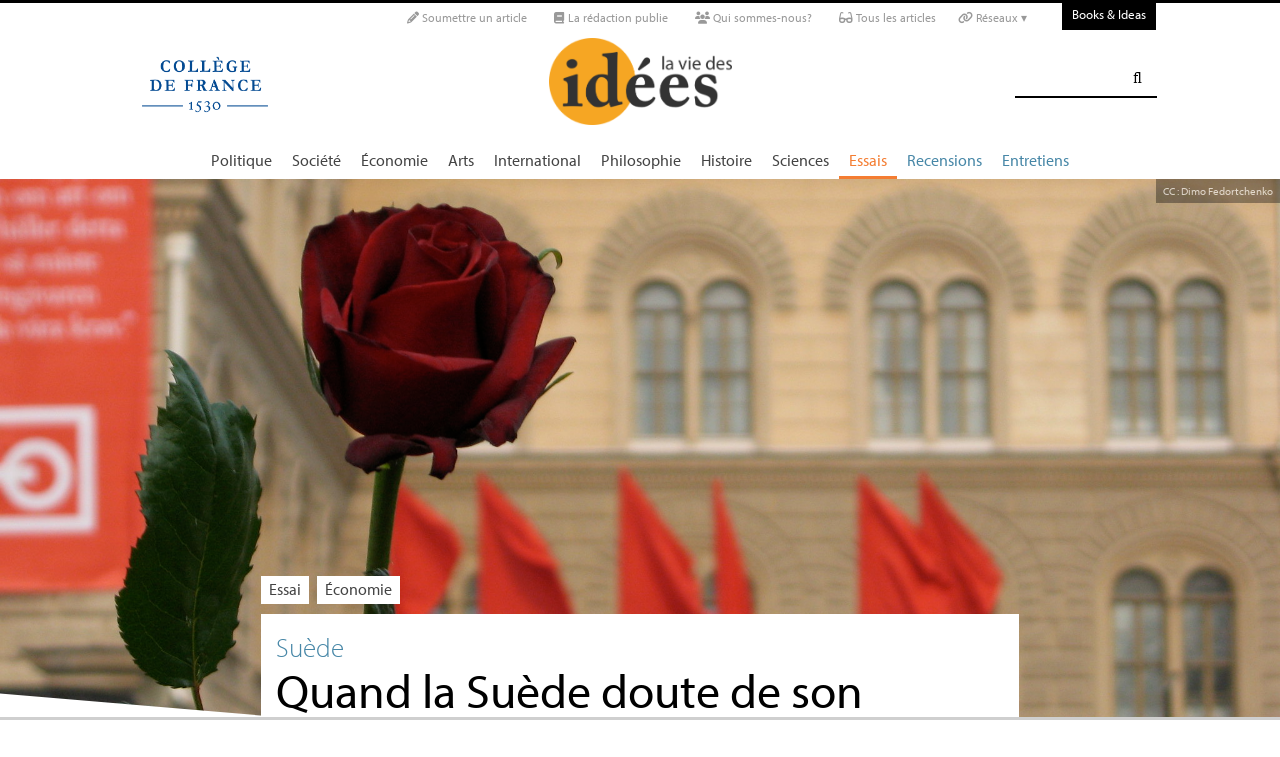

--- FILE ---
content_type: text/html; charset=utf-8
request_url: https://laviedesidees.fr/Quand-la-Suede-doute-de-son-modele-246
body_size: 20997
content:
<!doctype html>
<html dir="ltr" lang="fr" xmlns="http://www.w3.org/1999/xhtml" xml:lang="fr" class="ltr fr no-js">
	<!--<![endif]-->
	<head>
		<script type='text/javascript'>/*<![CDATA[*/(function(H){H.className=H.className.replace(/\bno-js\b/,'js')})(document.documentElement);/*]]>*/</script>
		<title>Quand la Suède doute de son modèle - La Vie des idées </title>
		
		
		
		<link rel="canonical" href="https://laviedesidees.fr/Quand-la-Suede-doute-de-son-modele-246" />
		
		<meta property="article:author" content="Thierry Pech">
		<meta name="author" content="Thierry Pech">
		
		
		
		
		
		
		<meta property="og:title" content="Quand la Suède doute de son modèle">
		<meta property="og:url" content="https://laviedesidees.fr/Quand-la-Suede-doute-de-son-modele-246" />
		<meta property="og:description" content=" Texte publi&#233; dans La vie des id&#233;es (version papier), n&#176;15, septembre 2006 Faut-il d&#233;tricoter le droit du travail ? Faut-il limiter le droit de gr&#232;ve ? Peut-on augmenter les imp&#244;ts sans nuire &#224; la comp&#233;titivit&#233; des entreprises ? Ces questions ne sont pas un r&#233;sum&#233; des interrogations qui traversent le d&#233;bat social fran&#231;ais, mais bien celles qui occupent la d&#233;mocratie su&#233;doise depuis quelques mois. A quelques semaines d&#039;importantes &#233;lections l&#233;gislatives en Su&#232;de et apr&#232;s des mois (&#8230;) " >
		<meta property="og:type" content="article" >
		
		
		<meta name="bepress_citation_author" content="Thierry Pech">
		<meta name="bepress_citation_title" content="Quand la Suède doute de son modèle">
		<meta name="bepress_citation_date" content="2006-09-01">
		<meta name="bepress_citation_abstract_html_url" content="https://laviedesidees.fr/Quand-la-Suede-doute-de-son-modele-246">
		
		
		<meta name="DC.language" CONTENT="fr">
		<meta name="DC.title" CONTENT="Quand la Suède doute de son modèle">
		<meta name="DC.creator" content="Thierry Pech">
		<meta name="DC.source" CONTENT="La Vie des idées ">
		<meta name="DC.publisher" content="La Vie des idées ">
		<meta name="DC:date" content="2006-09-01">
		<meta name="DC.description" CONTENT=" Texte publi&#233; dans La vie des id&#233;es (version papier), n&#176;15, septembre 2006 Faut-il d&#233;tricoter le droit du travail ? Faut-il limiter le droit de (&#8230;) ">
		<meta name="DC:type" content="journalArticle">
		
		
		
		<meta name="twitter:card" content="summary_large_image">
		<meta name="twitter:site" content="@laviedesidees
				">
		<meta name="twitter:creator" content="@laviedesidees
				">
		<meta name="twitter:title" content="Quand la Su&#232;de doute de son mod&#232;le - Editorial">
		<meta name="twitter:description" content=" Texte publi&#233; dans La vie des id&#233;es (version papier), n&#176;15, septembre 2006 Faut-il d&#233;tricoter le droit du travail ? Faut-il limiter le droit de gr&#232;ve ? Peut-on augmenter les imp&#244;ts sans nuire &#224; la comp&#233;titivit&#233; des entreprises ? Ces questions ne sont pas un r&#233;sum&#233; des interrogations qui traversent le d&#233;bat social fran&#231;ais, mais bien celles qui occupent la d&#233;mocratie su&#233;doise depuis quelques mois. A quelques semaines d&#039;importantes &#233;lections l&#233;gislatives en Su&#232;de et apr&#232;s des mois (&#8230;) 
		
		">
		
			<meta name="twitter:image" content="https://laviedesidees.fr/local/cache-vignettes/L800xH600/138434537_587ddca02d_k-a2097.jpg?1720543903
				"
			>
		
		
		
		<meta property="fb:app_id" content="1513923505598044" />
		
		<!-- Google tag (gtag.js) -->
<script async src="https://www.googletagmanager.com/gtag/js?id=G-FBEQC3F0L2"></script>
<script>
  window.dataLayer = window.dataLayer || [];
  function gtag(){dataLayer.push(arguments);}
  gtag('js', new Date());

  gtag('config', 'G-FBEQC3F0L2');
</script>


<meta http-equiv="Content-Type" content="text/html; charset=utf-8" />
<meta name="viewport" content="width=device-width, initial-scale=1" />

   
<link rel="stylesheet" href="squelettes-dist/css/reset.css?1764924792" type="text/css" />
<link rel="stylesheet" href="squelettes-dist/css/clear.css?1764924792" type="text/css" />
<link rel="stylesheet" href="squelettes-dist/css/font.css?1764924792" type="text/css" />
<link rel="stylesheet" href="squelettes/css/links.css?1729235433" type="text/css" />
<link rel="stylesheet" href="squelettes-dist/css/typo.css?1764924792" type="text/css" />
<link rel="stylesheet" href="squelettes-dist/css/media.css?1764924792" type="text/css" />
<link rel="stylesheet" href="squelettes-dist/css/form.css?1764924792" type="text/css" />

<link rel="stylesheet" href="squelettes-dist/css/layout.css?1764924792" type="text/css" />


<link rel="stylesheet" href="squelettes-dist/css/spip.css?1764924792" type="text/css" />
<script>/*<![CDATA[*/
var blocs_replier_tout = 0;
var blocs_slide = 'normal';
var blocs_title_sep = /\|\|/g;
var blocs_title_def = 'Déplier||Replier';
var blocs_js_cookie = '';

/*]]>*/</script><script type="text/javascript">var js_nouvelle_fenetre='(nouvelle fenêtre)';var links_site = '//laviedesidees.fr';</script>
<script>
var mediabox_settings={"auto_detect":true,"ns":"box","tt_img":true,"sel_g":"#documents_portfolio a[type='image\/jpeg'],#documents_portfolio a[type='image\/png'],#documents_portfolio a[type='image\/gif']","sel_c":".mediabox","str_ssStart":"Diaporama","str_ssStop":"Arr\u00eater","str_cur":"{current}\/{total}","str_prev":"Pr\u00e9c\u00e9dent","str_next":"Suivant","str_close":"Fermer","str_loading":"Chargement\u2026","str_petc":"Taper \u2019Echap\u2019 pour fermer","str_dialTitDef":"Boite de dialogue","str_dialTitMed":"Affichage d\u2019un media","splash_url":"","lity":{"skin":"_simple-dark","maxWidth":"90%","maxHeight":"90%","minWidth":"400px","minHeight":"","slideshow_speed":"2500","opacite":"0.9","defaultCaptionState":"expanded"}};
</script>
<!-- insert_head_css -->
<link rel="stylesheet" href="plugins-dist/mediabox/lib/lity/lity.css?1764926070" type="text/css" media="all" />
<link rel="stylesheet" href="plugins-dist/mediabox/lity/css/lity.mediabox.css?1764926070" type="text/css" media="all" />
<link rel="stylesheet" href="plugins-dist/mediabox/lity/skins/_simple-dark/lity.css?1764926070" type="text/css" media="all" /><link rel='stylesheet' type='text/css' media='all' href='plugins-dist/porte_plume/css/barre_outils.css?1764926072' />
<link rel='stylesheet' type='text/css' media='all' href='local/cache-css/cssdyn-css_barre_outils_icones_css-d131fca8.css?1768907507' />
<link rel="stylesheet" type="text/css" href="plugins/auto/orthotypo/v2.2.0/css/typo_guillemets.css" media="all" />
<link rel="stylesheet" href="squelettes/css/links.css" type="text/css" media="all" />
<link rel="stylesheet" href="plugins/auto/typoenluminee/v4.0.1/css/enluminurestypo.css" type="text/css" media="all" /><link rel="stylesheet" type="text/css" href="plugins/auto/blocsdepliables/v1.4.2/css/blocs.css?1750406074" /><link rel="stylesheet" type="text/css" href="plugins/auto/owlcarousel/v1.1.0/css/owl.carousel.css" media="screen" />
<link rel="stylesheet" type="text/css" href="plugins/auto/owlcarousel/v1.1.0/css/owl.theme.css" media="screen" />
<link rel="stylesheet" type="text/css" href="plugins/auto/owlcarousel/v1.1.0/css/owl.modeles.css" media="screen" />



<!--<link rel="stylesheet" href="squelettes-dist/css/theme.css?1764924792" type="text/css" />-->





<script src="prive/javascript/jquery.js?1764925040" type="text/javascript"></script>

<script src="prive/javascript/jquery.form.js?1764925040" type="text/javascript"></script>

<script src="prive/javascript/jquery.autosave.js?1764925040" type="text/javascript"></script>

<script src="prive/javascript/jquery.placeholder-label.js?1764925040" type="text/javascript"></script>

<script src="prive/javascript/ajaxCallback.js?1764925040" type="text/javascript"></script>

<script src="prive/javascript/js.cookie.js?1764925040" type="text/javascript"></script>
<!-- insert_head -->
<script src="plugins-dist/mediabox/lib/lity/lity.js?1764926070" type="text/javascript"></script>
<script src="plugins-dist/mediabox/lity/js/lity.mediabox.js?1764926070" type="text/javascript"></script>
<script src="plugins-dist/mediabox/javascript/spip.mediabox.js?1764926070" type="text/javascript"></script><script type='text/javascript' src='plugins-dist/porte_plume/javascript/jquery.markitup_pour_spip.js?1764926072'></script>
<script type='text/javascript' src='plugins-dist/porte_plume/javascript/jquery.previsu_spip.js?1764926072'></script>
<script type='text/javascript' src='local/cache-js/jsdyn-javascript_porte_plume_start_js-41a520d1.js?1768907509'></script>
<link rel="shortcut icon" href="local/cache-gd2/3b/20125795b1979063313bd83a0e42b4.ico?1728629147" type="image/x-icon" />
<link rel="apple-touch-icon" sizes="57x57" href="local/cache-gd2/03/9d5c9ed6e25796219fadefa497095d.png?1728629147" />
<link rel="apple-touch-icon" sizes="114x114" href="local/cache-gd2/af/166d120026049d07ac81fe78d01fdc.png?1728629147" />
<link rel="apple-touch-icon" sizes="72x72" href="local/cache-gd2/fa/e6e44a99f24d3ab8721fafd406961d.png?1728629147" />
<link rel="apple-touch-icon" sizes="144x144" href="local/cache-gd2/db/7782b36a652f5b014809ee71693270.png?1728629147" />
<link rel="apple-touch-icon" sizes="60x60" href="local/cache-gd2/92/0b3d31589302a59a33e563f7733740.png?1728629147" />
<link rel="apple-touch-icon" sizes="120x120" href="local/cache-gd2/8f/ae45f3c2adfd2bc239738eed255e89.png?1728629147" />
<link rel="apple-touch-icon" sizes="76x76" href="local/cache-gd2/8e/bc589b250e07eae6791ad637becb50.png?1728629147" />
<link rel="icon" type="image/png" href="local/cache-gd2/f3/d5960e0600bf10bf2238202d0c1225.png?1728629147" sizes="96x96" />
<link rel="icon" type="image/png" href="local/cache-gd2/9d/389978653a32b327aa4095c09167c6.png?1728629147" sizes="16x16" />
<link rel="icon" type="image/png" href="local/cache-gd2/f7/0443f4cea4ec5ff3a260ed78a23ef6.png?1728629147" sizes="32x32" />
<link rel="icon" type="image/png" href="local/cache-gd2/e4/b8f5a2330d04188bb812ab1056f4ac.png?1728629147" sizes="192x192" />
<meta name="msapplication-TileImage" content="local/cache-gd2/af/166d120026049d07ac81fe78d01fdc.png?1728629147" />

<meta name="msapplication-TileColor" content="#f6a623" />
<meta name="theme-color" content="#f6a623" /><link rel='stylesheet' href='local/cache-css/cssdyn-tarteaucitron_custom_css-04401bfc.css?1768907508' type='text/css' /><script type='text/javascript' src='plugins/auto/tarteaucitron/v1.9.2/lib/tarteaucitron/tarteaucitron.js' id='tauc'></script>
<script type="text/javascript">
	tarteaucitron.init({
		"privacyUrl": "", /* Privacy policy url */

		"hashtag": "#tarteaucitron", /* Ouverture automatique du panel avec le hashtag */
		"cookieName": "tarteaucitron", /* Cookie name */

		"orientation": "bottom", /* le bandeau doit être en haut (top), au milieu (middle) ou en bas (bottom) ? */

		"groupServices": false, /* Group services by category */
		"closePopup": false, /* Show a close X on the banner */

		/* Gestion petit bandeau */
		"showAlertSmall": false, /* afficher le petit bandeau en bas à droite ? */
		"cookieslist": false, /* Afficher la liste des cookies installés ? */

		/* Gestion de la petite icone Cookie */
		"showIcon": false, /* Show cookie Icon or not */
		
		"iconPosition": "BottomRight", /* BottomRight, BottomLeft, TopRight and TopLeft */

		"adblocker": false, /* Afficher un message si un adblocker est détecté */

		/* Gestion grand bandeau */
		"DenyAllCta" : true, /* Show the deny all button */
		"AcceptAllCta" : true, /* Show the accept all button when highPrivacy on */
		"highPrivacy": true, /* Si true, affiche le bandeau de consentement. Sinon, le consentement est implicite. */

		"handleBrowserDNTRequest": true, /* If Do Not Track == 1, disallow all */

		"removeCredit": false, /* supprimer le lien vers la source ? */

		"useExternalCss": false, /* If false, the tarteaucitron.css file will be loaded */
		"useExternalJs": false, /* If false, the tarteaucitron.js file will be loaded */

		

		"moreInfoLink": false, /* Show more info link */
		

		"mandatory": false, /* Show a message about mandatory cookies */

		"googleConsentMode": true, /* Activer le Google Consent Mode v2 pour Google ads & GA4 */
		"bingConsentMode": true, /* Activer le Bing Consent Mode pour Clarity & Bing Ads */
		"softConsentMode": false, /* Soft consent mode (le consentement est requis pour charger les tags) */
	});

	var tarteaucitronCustomText = {
		
		
		"icon": 'Gestionnaire de cookies - ouverture d’une fenêtre'
	}

	var tarteaucitronForceLanguage = 'fr';
</script>
<script src="https://laviedesidees.fr/plugins/auto/ancresdouces/v3.0.0/js/jquery.scrollto.js" type="text/javascript"></script><script src="https://laviedesidees.fr/plugins/auto/ancresdouces/v3.0.0/js/jquery.localscroll.js" type="text/javascript"></script><script type="text/javascript">/* <![CDATA[ */
function ancre_douce_init() {
	if (typeof jQuery.localScroll=="function") {
		jQuery.localScroll({autoscroll:false, hash:true, onAfter:function(anchor, settings){ 
			jQuery(anchor).attr('tabindex', -1).on('blur focusout', function () {
				// when focus leaves this element, 
				// remove the tabindex attribute
				jQuery(this).removeAttr('tabindex');
			}).focus();
		}});
	}
}
if (window.jQuery) jQuery(document).ready(function() {
	ancre_douce_init();
	onAjaxLoad(ancre_douce_init);
});
/* ]]> */</script><script src="plugins/auto/links/v4.1.2/links.js" type="text/javascript"></script>
<script src='plugins/auto/blocsdepliables/v1.4.2/js/blocs.js?1750406074'></script><script src="plugins/auto/owlcarousel/v1.1.0/javascript/owl.carousel.js" type="text/javascript"></script>



<script src="squelettes/js/script.js?1762768739" type="text/javascript"></script>


<meta name="generator" content="SPIP 4.4.7" />














<script src="https://code.jquery.com/ui/1.9.1/jquery-ui.js"></script>


<link type="text/css" rel="stylesheet" href="squelettes/js/jquery-dropdown-master/jquery.dropdown.min.css" />
<script type="text/javascript" src="squelettes/js/jquery-dropdown-master/jquery.dropdown.js"></script>


<link href="squelettes/fontawesome6/css/fontawesome.css" rel="stylesheet" />
<link href="squelettes/fontawesome6/css/brands.css" rel="stylesheet" />
<link href="squelettes/fontawesome6/css/solid.css" rel="stylesheet" />


<script src="squelettes/js/collapse_menu.js" type="text/javascript"></script>

<!-- For third-generation iPad with high-resolution Retina display: -->

<!-- For iPhone with high-resolution Retina display: -->

<!-- For first- and second-generation iPad: -->

<!-- For non-Retina iPhone, iPod Touch, and Android 2.1+ devices: -->




<!-- <meta name="viewport" content="width=device-width, height=device-height" /> -->
<meta name="viewport" content="width=device-width, initial-scale=1, user-scalable = no">


<meta name="format-detection" content="telephone=no">


<script src="//use.typekit.net/tbi6naw.js"></script>
<script>try{Typekit.load();}catch(e){}</script>	
			

<link rel="stylesheet" href="squelettes/css/habillage.css" type="text/css" media="projection, screen, tv" />		
		
		<link rel="stylesheet" href="squelettes/js/selection-sharer-master/dist/selection-sharer.css" type="text/css" />
		
		
		<script type='text/javascript' src='https://platform-api.sharethis.com/js/sharethis.js#property=648316a77e3db300120b2be7&product=sticky-share-buttons' async='async'></script>

		
		
	</head>
	<body class="page_article fr">
		<!-- Facebook SDK -->
		<div id="fb-root"></div>
		<script async defer crossorigin="anonymous" src="https://connect.facebook.net/fr_FR/sdk.js#xfbml=1&version=v4.0&appId=1513923505598044&autoLogAppEvents=1"></script>
		<!-- / Facebook SDK -->
		
		<div id="page">
			
			
			<div class="entete">

<ul id="skip" class="no_print">
	<li><a href="#big_menu_container">Aller au menu principal </a></li>
	<li><a href="#conteneur">Aller au contenu principal </a></li>
	<li><a href="#pied">Aller au pied de page </a></li>
</ul>

<div id="sub_menu_container" class="no_print">
	<div id="sub_menu">
		<div class="subc">
			<div id="tools">
				<ul>
						
							<li><a rel="me" href="Soumettre-un-article" class="social_link"><i class="fa-solid fa-pencil" aria-hidden="true"></i> Soumettre un article</a></li>
						
						
							<li><a rel="me" href="-La-redaction-publie-33-" class="social_link"><i class="fa-solid fa-book" aria-hidden="true"></i> La rédaction publie</a> </li>
						
						
							<li><a rel="me" href="Qui-sommes-nous" class="social_link"><i class="fa-solid fa-users" aria-hidden="true"></i> Qui sommes-nous?</a> </li>
						
						
							<li><a rel="me" href="-Tous-les-articles-" class="social_link"><i class="fa-solid fa-glasses"></i> Tous les articles</a> </li>
						
						
							<li class="deroulant"><a href="#"><i class="fa fa-link" aria-hidden="true"></i> Réseaux ▾</a>
								<ul class="sous">
									<li><a rel="me" href="https://bsky.app/profile/laviedesidees.bsky.social" target="_blank" class="social_link"><i class="fa fa-cloud" aria-hidden="true"></i> Bluesky</a></li>
									<li><a rel="me" href="https://piaille.fr/@laviedesidees" target="_blank" class="social_link"><i class="fa-brands fa-mastodon"></i> Mastodon</a></li>
									<li><a href="https://twitter.com/laviedesidees" target="_blank" class="social_link"><i class="fa-brands fa-x-twitter"></i> Twitter/X</a></li>
									<li><a href="https://www.threads.net/@laviedesidees" target="_blank" class="social_link"><i class="fa-brands fa-threads"></i> Threads</a></li>
									<li><a href="https://www.instagram.com/laviedesidees/" target="_blank" class="social_link"><i class="fa-brands fa-instagram"></i> Instagram</a></li>
									<li><a href="https://www.facebook.com/Laviedesideesfr/" target="_blank" class="social_link"><i class="fa-brands fa-facebook"></i> Facebook</a></li>
									<li><a href="https://www.youtube.com/channel/UCaMe83Ur75Z379aP1eUUQeg" target="_blank" class="social_link"><i class="fa-brands fa-youtube"></i> Youtube</a></li>
									<li><a href="https://www.linkedin.com/company/la-vie-des-idées" target="_blank" class="social_link"><i class="fa-brands fa-linkedin"></i> Linkedin</a></li>
									<li><a href="https://seenthis.net/people/la_vie_des_idees" target="_blank" class="social_link"><i class="fa fa-quote-right" aria-hidden="true"></i> SeenThis</a></li>
								</ul>
							</li>
					</ul>
						
					<a href="https://booksandideas.net" title="visit Books &amp; Ideas" class="header_tools_BandI">Books & Ideas</a>
					
			</div>
		</div><!-- /subc -->
	</div><!-- / sub menu -->
</div><!-- / sub menu container -->

<div id="header_container" class="no_print">
	<div id="entete">
		<div class="subc">
			
			
				<div class="logo_college">
					<a href="https://www.college-de-france.fr/"  target="_blank"><img src="squelettes/images/logoCDF_web_bleu.png" width="150px" alt="" /></a>
				</div>
			
			<div class="logo_site_vdi">
			
			<a rel="start" href="https://laviedesidees.fr/" class="logo">
						<img src='local/cache-vignettes/L423xH200/siteon0-2c255.png?1675949576' alt='La Vie des id&#233;es ' class='no-adapt-img spip_logo spip_logos logo-light' width='423' height='200' onmouseover='' onmouseout='' title='Accueil' />
						<img src="squelettes/images/logo_vdi_hd_white.png" alt="La Vie des idées" class="no-adapt-img spip_logo spip_logos logo-dark">
					</a>
				
				
			</div>
			
			<div class="nettoyeur"></div>
		</div><!-- /subc -->
	</div><!-- / entete -->
</div><!-- / header container -->

<!-- ########################## mobile ############################### -->
<input id="menu-toggle" type="checkbox" />
<label class='menu-button-container' for="menu-toggle">
	<div class='menu-button'></div>
	</label>
<ul class="menu">
	<li class="li_search"><div class="formulaire_spip formulaire_recherche" id="formulaire_recherche">
<form action="spip.php?page=recherche" method="get"><div>
	<input name="page" value="recherche" type="hidden"
>
	
	<label for="recherche">Rechercher :</label>
	<input type="search" class="search text" size="25" name="recherche" id="recherche" accesskey="4" autocapitalize="off" autocorrect="off" />
	<input type="submit" class="submit" value="&#xf002;" title="Rechercher" />
</div></form>
</div>
</li>
	
		<li><a href="+-Politique-+">Politique </a></li>
	
		<li><a href="+-Societe-+">Société </a></li>
	
		<li><a href="+-Economie-+">Économie </a></li>
	
		<li><a href="+-Art-litterature-+">Arts </a></li>
	
		<li><a href="+-International-+">International</a></li>
	
		<li><a href="+-Philosophie-+">Philosophie </a></li>
	
		<li><a href="+-Histoire-+">Histoire </a></li>
	
		<li><a href="+-Sciences-1503-+">Sciences </a></li>
	
	
	<li class="menu_rub"><a href="-Essais-" class="on">Essais</a></li>

	<li class="menu_rub"><a href="-Livres-etudes-">Recensions</a></li>

	<li class="menu_rub"><a href="-Entretiens-31-">Entretiens</a></li>

<li class="BIlink"><a href="https://booksandideas.net" title="visit Books &amp; Ideas">Books & Ideas</a></li>	
</ul>
<!-- ######################################################### -->

<div id="search_box" class="no_print"><div id="search_wrapper"><div class="formulaire_spip formulaire_recherche" id="formulaire_recherche">
<form action="spip.php?page=recherche" method="get"><div>
	<input name="page" value="recherche" type="hidden"
>
	
	<label for="recherche">Rechercher :</label>
	<input type="search" class="search text" size="25" name="recherche" id="recherche" accesskey="4" autocapitalize="off" autocorrect="off" />
	<input type="submit" class="submit" value="&#xf002;" title="Rechercher" />
</div></form>
</div>
</div></div>

<div id="big_menu_container" class="no_print">
	<div id="big_menu_wrapper">
		<div class="subc">
			<div id="menu_them">
				<ul>
					
					<li><a href="+-Politique-+">Politique </a></li>
					
					<li><a href="+-Societe-+">Société </a></li>
					
					<li><a href="+-Economie-+">Économie </a></li>
					
					<li><a href="+-Art-litterature-+">Arts </a></li>
					
					<li><a href="+-International-+">International</a></li>
					
					<li><a href="+-Philosophie-+">Philosophie </a></li>
					
					<li><a href="+-Histoire-+">Histoire </a></li>
					
					<li><a href="+-Sciences-1503-+">Sciences </a></li>
					
					
					<li class="menu_rub"><a href="-Essais-" class="on">Essais</a></li>

	<li class="menu_rub"><a href="-Livres-etudes-">Recensions</a></li>

	<li class="menu_rub"><a href="-Entretiens-31-">Entretiens</a></li>

<li class="BIlink"><a href="https://booksandideas.net" title="visit Books &amp; Ideas">Books & Ideas</a></li>					
				</ul>
				<div class="nettoyeur"></div>
			</div><!-- / menu them -->

		</div><!-- /subc -->
		<div class="nettoyeur"></div>
	</div><!-- / big_menu_wrapper -->
	<div class="nettoyeur"></div>
</div><!-- / menu them container -->


</div>			
			
				
				
				
			
				<div class="conteneur large_simple big_une_container">
	
	
	<div class="big_une_bkg" style="
	 
		background: url(https://laviedesidees.fr/IMG/jpg/138434537_587ddca02d_k.jpg) no-repeat center;
			-webkit-background-size: cover; /* pour anciens Chrome et Safari */ background-size: cover; /* version standardisée */">
	</div>
		
	
	<div class="credits_large"><a href="http://www.flickr.com/photos/dimo/138434537/" target="_blank"><span class="caps">CC</span> : Dimo Fedortchenko</a></div>
			
		
	<!--<div class="big_une_inner_shadow"></div>-->
	<div class="conteneur_inner" style="height: 100%;">
	
	</div><!-- conteneur inner -->
</div><!-- conteneur -->

<div class="conteneur large_simple">
	<div class="conteneur_inner">
		
		<div class="new_big_une_bloc cartouche big_article_bloc">
			
			 
			
				<p class="cartouches_entetes">
					
					
						<a href="-Essais-">Essai</a>
							
					
															
					 
					
						<a href="+-Economie-+">Économie </a>
					
					
					 
					
				</p>
			
			
			<div class="new_big_une_cartouche">	
				
				
				
				
				
				<h1>
					
					<p class="surtitre">Suède</p>
					
					<div  class="titre">Quand la Suède doute de son modèle</div>
					
					<div class="soustitre">Editorial</div>
						
				</h1>
				
				
				
				<hr>
				
				<div class="cartouche_bis">
					
					
						
						
					
					<div class="signature">
						
						<span class="par">
							par 
							<span class="vcard author nom_auteur"><a class="url fn spip_in" rel="author" href="_Pech-Thierry_">Thierry  Pech</a></span>
						</span>
						
						<span class="date">, le  1er septembre 2006</span>
						
						
						
						
						
						<br><br><br>
					</div>
		
				</div>	
		
			
			</div>
		
			<div class="nettoyeur"></div>
		</div>
		
	</div><!-- conteneur inner -->
</div><!-- conteneur -->					
			
			<div class="conteneur large_simple">
			<div class="conteneur_inner">
					
				
				<div id="contenu_article" class="subc">
					
					
					<div id="content_article_wrapper container-fluid">
						<div id="content_article">
							
							<div class="clearfix">
								<div class="right">
									
									
									
									
									<div class="download_article_container">
	<i class="fa fa-download" aria-hidden="true"></i> Télécharger l'article : 
    
    
		<a href="IMG/pdf/20060915_edito.pdf">PDF</a>
	
	
	
	

	    
    
	
		 
        
		 <a href="/?action=generer_epub&amp;id_article=246">EPUB</a>
	
	
	
	
		 
        
		 <a href="/?action=generer_mobi&amp;id_article=246">MOBI</a>
	
	
</div></div>
								
								
								<div class="tags_container">
	
	<i class="fa fa-tags" aria-hidden="true"></i>
    
		<a href="+-social-democratie-+">social-démocratie </a>
	, 
		<a href="+-Suede-+">Suède </a>
	
</div></div>
							
							
							
							<hr /><br /><br /><br />
								
							<div class="nettoyeur"></div>
							
							<div class="texte_wrapper">	
								
								
								<div class="entry-content texte"><div class="recense">
<p>Texte publié dans <i>La vie des idées</i> (version papier), n&#176;15, septembre 2006</p>
</div>
<p>Faut-il détricoter le droit du travail<small class="fine d-inline"> </small>? Faut-il limiter le droit de grève<small class="fine d-inline"> </small>? Peut-on augmenter les impôts sans nuire à la compétitivité des entreprises<small class="fine d-inline"> </small>? Ces questions ne sont pas un résumé des interrogations qui traversent le débat social français, mais bien celles qui occupent la démocratie suédoise depuis quelques mois.</p>
<p>A quelques semaines d’importantes élections législatives en Suède et après des mois d’échanges dominés, en France, par les références au «<small class="fine d-inline"> </small>modèle scandinave<small class="fine d-inline"> </small>», il était naturel pour <i>La Vie des Idées</i> d’aller voir de plus près les discussions sur ce sujet à Stockholm. Car, contrairement à ce que pourraient laisser penser les continuels éloges français à l’égard de nos partenaires nordiques, ce «<small class="fine d-inline"> </small>modèle<small class="fine d-inline"> </small>» est l’objet de vives controverses parmi eux.</p>
<p>Comme souvent, ce qu’idéalise la distance, la proximité le nuance et le complique… C’est précisément cette complexité que nous aimerions donner à comprendre ici. Nous avons choisi pour cela, non seulement de publier des analyses, comme nous le faisons habituellement, mais aussi de traduire directement, et avec l’accord de leurs auteurs et éditeurs – que nous remercions –, des extraits de livres récents qui nous paraissaient particulièrement significatifs. Ce faisant, nous nous sommes essentiellement appuyés sur la production de deux institutions intellectuelles indépendantes dont les propositions divergent nettement, même si leurs diagnostics peuvent souvent se rapprocher : le <i>think tank</i> Arena, d’orientation social-démocrate et proche du mouvement syndical, et le <span class="caps">SNS</span> (en anglais Centre for Business and Policy Studies), un centre de recherche privé sans attaches partisanes, financé pour l’essentiel par le monde d’entreprise.</p>
<p><a href="Le-modele-suedois-a-l-epreuve-des-reformes-liberales" class="spip_in">Dans le texte qui ouvre le présent dossier</a>, le directeur d’Arena, Håkan A. Bengtsson, livre une vision d’ensemble du modèle suédois et discute l’évolution de ses principales composantes : le dialogue social et l’organisation du marché du travail, la politique salariale dite «<small class="fine d-inline"> </small>solidaire<small class="fine d-inline"> </small>», une politique de l’emploi tournée vers l’activation des dépenses publiques, un Etat-providence à vocation universelle, un grand service public et enfin le droit du travail. D’après l’auteur, la principale menace qui pèse aujourd’hui sur le modèle suédois vient de l’évolution du marché du travail, où les partenaires sociaux ont perdu en partie leur rôle régulateur, et sur lequel la mondialisation exerce une pression accrue. C’est principalement sur ce terrain que la droite et la gauche se livrent désormais bataille.</p>
<p><a href="L-avenir-du-compromis-social" class="spip_in">Cette analyse est poursuivie et développée par Anders Nilsson et Örjan Nyström</a> de la centrale syndicale <span class="caps">LO</span>, qui mettent à jour les difficultés rencontrées par les deux piliers du modèle suédois : le compromis entre le travail et le capital, d’une part, et l’alliance entre la classe ouvrière et les classes moyennes, de l’autre. Le premier est radicalement bouleversé par l’ouverture à la mondialisation, tandis que le second se trouve menacé par la montée des inégalités salariales et les disparités de relations d’emploi qui se font jour, en Suède comme dans la plupart des pays de l’Union européenne, depuis une vingtaine d’années.</p>
<p>Ces deux inquiétudes mettent en exergue le caractère partiel et souvent sommaire des éloges français. Se représentant la vie sociale suédoise comme un long fleuve tranquille et ses institutions comme un dispositif séculaire et inaltérable, ceux-ci reposent en général sur le constat des bonnes performances macro-économiques du modèle scandinave, et laissent de côté ses soubassements micro-économiques et sociologiques, voire culturels et historiques. Or, c’est précisément là que se révèlent à la fois la fragilité du compromis suédois et l’envergure du projet de transformation sociale porté par la social-démocratie qui l’a vu naître : il ne cherche pas seulement à concilier sécurité sociale et performance économique en général, mais à atteindre une certaine forme de société. Le texte d’A. Nilsson et Ö. Nyström fait ressortir à cet égard la nécessité de ne pas se contenter d’une social-démocratie de gestion, soucieuse de remédier au sort des plus démunis, mais de bâtir une société qui fasse tenir ensemble ses différentes composantes sur la base d’une certaine conception de l’égalité.</p>
<p>D’inspiration nettement plus libérale, <a href="Les-transformations-de-la-securite-sociale" class="spip_in">l’analyse du journaliste Anders Isaksson</a> met l’accent, non sur les facteurs de fragilisation des piliers historiques du compromis suédois, mais sur les abus individuels dont il serait aujourd’hui victime. Loin d’être une critique conjoncturelle, cette argumentation souligne l’affaissement de l’éthique du travail qui était, selon elle, au cœur de ce compromis. La figure du profiteur paresseux est au centre de ce réquisitoire tissé à la jonction de la morale et de la rationalité économique. Cette position ne manque pas de subtilité : elle situe le discours libéral de droite, non du côté d’une critique massive de l’Etat-providence, mais du côté d’une dénonciation des comportements parasitaires qui en sapent la légitimité et l’efficacité<small class="fine d-inline"> </small>; comportements que le parti social-démocrate aurait, sinon encouragé, du moins laissé prospérer. De quoi légitimer le <i>workfare</i>, non pas contre, mais au nom de la matrice sociale à laquelle les Suédois restent très largement attachés.</p>
<p>Il serait toutefois réducteur de ramener cette argumentation à une simple contorsion stratégique visant à remettre en selle une droite le plus souvent réduite à l’opposition dans l’histoire suédoise du <span class="caps">XX</span><sup class="typo_exposants">e</sup> siècle. Le point soulevé par A. Isaksson semble pris très au sérieux par l’opinion publique. Non seulement parce qu’il froisse l’attachement moral des Suédois aux principes fondamentaux de leur Etat-providence, mais parce qu’il risque d’en menacer l’équilibre général : quand un modèle consomme autant d’énergie fiscale que le modèle suédois, les écarts et les déviances prennent un caractère de gravité supérieur à ce qui se produirait dans un modèle où la pression fiscale est moindre, la tolérance aux inégalités de statuts infiniment plus grande et le recours aux solidarités familiales plus usuel… Par exemple, en France.</p>
<p>On le voit, la discussion suédoise sur l’Etat-providence ne se tient pas à l’écart des grands clivages idéologiques qui traversent le reste de l’Union européenne. On y retrouve même la plupart des thèmes et des interrogations qui animent nos propres débats. C’est ce que souligne bien l’article inaugural de <span class="caps">H. A.</span> Bengtsson. La mondialisation semble avoir mis nos pendules sensiblement à la même heure : si nous n’y apportons pas les mêmes réponses, nous affrontons les mêmes problèmes et les mêmes inquiétudes.</p>
<p>On rétorquera probablement que nos héritages diffèrent. C’est l’évidence. Mais <span class="caps">H. A.</span> Bengtsson montre également que le «<small class="fine d-inline"> </small>modèle suédois<small class="fine d-inline"> </small>» n’est pas sorti tout armé de la tête de quelques experts visionnaires. Il est le fruit de réformes et d’apports successifs qui ont évolué avec le temps et dont certains sont très récents. Il a lui-même traversé bien des épreuves : le lecteur français sait ainsi rarement que le taux de chômage en Suède dépassait 10% au milieu des années 1990.</p>
<p>La différence majeure n’est peut-être pas tant dans nos héritages sociaux que dans nos cultures politiques. Ce qui frappe l’observateur extérieur, c’est l’extraordinaire stabilité politique de la démocratie suédoise et son exceptionnelle capacité de réforme. La récente réforme des retraites – qui a créé tant de déchirements et de difficultés en France – s’est ainsi faite en Suède dans un large consensus.</p>
<p>Pourtant, une fois encore, il serait erroné de considérer que la démocratie suédoise ne connaît pas, elle aussi, ses difficultés. <a href="Les-appareils-ideologiques-d-Etat" class="spip_in">Le politologue Bo Rothstein en pointe quelques-unes dans les pages qui suivent</a>, et suggère que l’homogénéité idéologique, loin d’être un simple avantage, peut en soi constituer un problème, voire une dénaturation de la vie démocratique. Stigmatisant la prolifération d’instituts publics <i>ad hoc</i> pour sensibiliser l’opinion à un certain nombre de questions de société, il observe que l’appareil d’Etat n’est plus seulement organisé de manière à mettre en œuvre les décisions politiques, et de plus en plus pour diffuser dans l’opinion une production de nature idéologique. A tel point que le débat ne passe parfois plus entre les partis et les groupes d’intérêt organisés, mais entre les responsables de ces instituts publics et autres ombudsmans.</p>
<p>Ce que B. Rothstein laisse entendre sans le dire ouvertement, c’est que cette situation est une perversion de la démocratie représentative qui tient en particulier au fait que le parti social-démocrate, à force de se trouver au pouvoir, aurait fini par confisquer une partie de l’appareil d’Etat et par lui imposer sa couleur idéologique. Significativement, ce parti est souvent désigné en Suède comme le «<small class="fine d-inline"> </small>parti porteur d’Etat<small class="fine d-inline"> </small>», tant il en accapare les fonctions et les responsabilités depuis de longues années.  Mais il faut ici dissocier deux points : ce qui regarde en théorie une éventuelle perversion de la démocratie représentative, et ce qui concerne en particulier la construction d’une bureaucratie social-démocrate. Sur le premier point, la critique de Rothstein ne porte qu’à demi. D’une part, son vocabulaire peut paraître trop englobant : «<small class="fine d-inline"> </small>l’appareil d’Etat<small class="fine d-inline"> </small>» désigne aussi bien des administrations centrales, véritables courroies de transmission de l’exécutif, que des structures publiques proches de nos «<small class="fine d-inline"> </small>autorités administratives indépendantes<small class="fine d-inline"> </small>». Or, il serait judicieux de distinguer plus nettement ici : elles ne font pas le même travail et n’obéissent pas au même système de contraintes. D’autre part, beaucoup dépend de la composition des Instituts incriminés. Après tout, loin de court-circuiter les partis et les groupes d’intérêt organisés, ils pourraient en être un point de rencontre et de discussion. Pourquoi faudrait-il considérer que les institutions publiques doivent toujours être, par nature, des instruments d’exécution et non des lieux de délibération, de confrontation, de mise en scène des antagonismes qui traversent le corps social<small class="fine d-inline"> </small>? Nombre d’institutions consultatives dans les démocraties représentatives ont précisément cette fonction.</p>
<p>Sur le second point, en revanche, c’est-à-dire en ce qui concerne la constitution d’une bureaucratie dominée par un parti et diffusant dans l’opinion et le corps social une production idéologique déterminée, la critique est toujours utile et saine. Celle de Rothstein rejoint en l’occurrence bien des interrogations récentes sur l’état du Parti social-démocrate. La question mérite qu’on s’y attarde, car de tous les pays scandinaves, c’est la Suède qui fut le plus fortement marqué par le projet de société social-démocrate. Que reste-t-il de ce projet<small class="fine d-inline"> </small>? <a href="Le-grand-recit-de-Goran-Persson" class="spip_in">Comme le note le journaliste Olle Svenning</a>, ce parti traverse une crise intellectuelle profonde et cherche son deuxième souffle. Ses dirigeants semblent en quête d’un nouveau «<small class="fine d-inline"> </small>grand récit<small class="fine d-inline"> </small>». Les tentatives du Premier ministre Göran Persson sur l’air du développement durable voudraient en tenir lieu, mais peinent manifestement à ressourcer un «<small class="fine d-inline"> </small>mouvement<small class="fine d-inline"> </small>» dont la majorité des adhérents et des militants se sont peu à peu détournés.</p>
<p>Les Suédois ont-ils pour autant de vraies raisons de s’inquiéter, se demande l’observateur étranger à la lecture de ces contributions<small class="fine d-inline"> </small>? S’il convient de ne pas exagérer, il reste que les difficultés ne sont pas illusoires, <a href="Pourquoi-les-Suedois-ont-ils-des-raisons-de-s-inquieter" class="spip_in">comme le montre Wojtek Kalinowski dans le dernier article de ce dossier</a>. Les chiffres flatteurs du chômage cachent en effet des biais importants et peu discutés en Europe continentale. D’une manière plus générale, le moteur suédois consomme beaucoup de carburant et impose à chacun une pression fiscale intense. S’il fallait augmenter encore cette pression – et il le faudra peut-être, notamment compte tenu du vieillissement de la population –, il traverserait alors une nouvelle épreuve dont il n’est pas évident qu’il sorte indemne. Non seulement les diatribes contre les «<small class="fine d-inline"> </small>passagers clandestins<small class="fine d-inline"> </small>» (entendez, ceux qui usent et abusent du système) se multiplieraient, mais il n’est pas inimaginable que les catégories les plus aisées refusent ce nouveau compromis. Car le modèle universaliste qu’a choisi et développé la démocratie suédoise suppose une société très homogène. Or, les transformations de l’économie y creusent des clivages de plus en plus nets.</p></div>
								
								
								
								
									
									
									
									
								
								
						
								<!--nouveau lien dossier-->
								
								<!--fin nouveau lien dossier-->
								
								
								<p class="signature signature_box">
									
									<span class="par">
										par 
										<span class="vcard author nom_auteur"><a class="url fn spip_in" rel="author" href="_Pech-Thierry_">Thierry  Pech</a></span></span><span class="date">, le  1er septembre 2006</span>
								</p>

								
								<div class="social_bloc no_print">
									
									<hr class="zigzag">
									
									<h3>Partagez cet article </h3>
									
									<!-- ShareThis BEGIN -->
									<div class="sharethis-inline-share-buttons"></div>
									<!-- ShareThis END -->
									
									<hr class="zigzag">
									
									
									<h3>Gardons le contact</h3>
	
	<a href="https://piaille.fr/@laviedesidees" target="_blank" class="social_image"><img src="squelettes/images/icons8-mastodon-color-56.png" alt="Mastodon"></a>
	<a href="https://twitter.com/laviedesidees" target="_blank" class="social_image"><img src="squelettes/images/icons8-twitter-color-56.png" alt="Twitter"></a>
	<a href="https://www.facebook.com/Laviedesideesfr/" target="_blank" class="social_image"><img src="squelettes/images/icons8-facebook-color-56.png" alt="Facebook"></a>
	<a href="https://www.instagram.com/laviedesidees" target="_blank" class="social_image"><img src="squelettes/images/icons8-instagram-color-56.png" alt="Instagram"></a>
	<a href="https://www.youtube.com/channel/UCaMe83Ur75Z379aP1eUUQeg" target="_blank" class="social_image"><img src="squelettes/images/icons8-youtube-color-56.png" alt="Youtube"></a>
	<a href="https://www.linkedin.com/company/la-vie-des-idées" target="_blank" class="social_image"><img src="squelettes/images/icons8-linkedin-color-56.png" alt="Linkedin"></a>
	
	<hr class="zigzag">											
									
								</div>
								
								
								
								
								<div class="newsletter_article">

	<div style="padding-top:20px;" id="formContent" class="newsletter_form_bloc">
		<fieldset>
			<form id="subForm" class="newsletter_form" method="post" name="subForm" action="https://newsletters.laviedesidees.fr/alyas/abo/news/new" target="_blank"  >
				<input type="hidden" name="id" value="" />
				<input type="hidden" name="direct" value="1" />
				<input type="hidden" name="newsletters[]" id="vie_weekly" value="vie_weekly" />
				<div class="newsletter_modal_intro">
					Abonnez-vous gratuitement à notre newsletter hebdomadaire :
				</div>
				<div>
					<div>
						<input type="submit" class="newsletter_button" value="S'abonner" />
					</div>
				</div>
			</form>
		</fieldset>
	</div>
	
</div><!-- /newsletter_popin -->								
								
								<div class="texte_plus_container clearfix">
									
									<!--Pour citer cet article-->
									<div class="pourciter">
										<h2>
											Pour citer cet article :
										</h2>
										<p>
											Thierry  Pech, « Quand la Suède doute de son modèle. Editorial », 
											<em>
												La Vie des idées
											</em>
											, 1er septembre 2006.
											ISSN&nbsp;:&nbsp;2105-3030. 
											URL&nbsp;:&nbsp;https://laviedesidees.fr/Quand-la-Suede-doute-de-son-modele-246
										</p>
									</div>
									<!--fin pour citer cet article-->
									
									
										<div class="proposer">
	<h2>
		Nota bene :
	</h2>
	<p>
		Si vous souhaitez critiquer ou développer cet article, vous êtes invité à proposer un texte au comité de rédaction (<a href="#redaction#mc#laviedesidees.fr#" title="redaction..&aring;t..laviedesidees.fr" onclick="location.href=mc_lancerlien('redaction','laviedesidees.fr'); return false;">redaction<span class='mcrypt'> chez </span>laviedesidees.fr</a>). Nous vous répondrons dans les meilleurs délais.
	</p>
</div>											
								
								</div><!-- /texte_plus_container -->
								
								
								
								<div class="nettoyeur"></div>
								
								
								
								
								
						
							</div><!-- /texte_wrapper -->
						
						
						</div><!-- /content article -->
					
					</div><!-- /content_article_wrapper -->
				</div><!-- /contenu_article -->
				
			</div><!-- conteneur inner -->
			</div><!-- conteneur -->
			
				
				
				
				
				
				
				
				
				
				
				
				
				
				
				
				
				
				
				
				
				
				
				
				
				
				
				
				
				
				
				
				
				
				
				
				
				
				
				
				
				
				
				
				
				
				
				
				
				
				
				
				
				
				
				
				
				
				
				
				
				
				
				
				
				
				
				
				
				
				
				
				
				
				
				
				
				
				
				
				
				
				
				
				
				
				
				
				
				
				
				
				
				
				
				
				
				
				
				
				
				
				
				
				
				
				
				
				
				
				
				
				
				
				
				
				
				
				
				
				
				
				
				
				
				
				
				
				
				
				
				
				
				
				
				
				
				
				
				
				
				
				
				
				
				
				
				
				
				
				
				
				
				
				
				
				
				
				
				
				
				
				
				
				
				
				
				
				
				
				
				
				
				
				
				
				
				
				
				
				
				
				
				
				
				
				
				
				
				
				
				
				
				
				
				
				
				
				
				
				
				
				
				
				
				
				
				
				
				
				
				
				
				
				
				
				
				
				
				
				
				
				
				
				
				
				
				
				
				
				
				
				
				
				
				
				
				
				
				
				
				
				
				
				
				
				
				
				
				
				
				
				
				
				
				
				
				
				
				
				
				
				
				
				
				
				
				
				
				
				
				
				
				
				
				
				
				
				
				
				
				
				
				
				
				
				
				
				
				
				
				
				
				
				
				
				
				
				
				
				
				
				
				
				
				
				
				
				
				
				
				
				
				
				
				
				
				
				
				
				
				
				
				
				
				
				
				
				
				
				
				
				
				
				
				
				
				
				
				
				
				
				
				
				
				
				
				
				
				
				
				
				
				
				
				
				
				
				
				
				
				
				
				
				
				
				
				
				
				
				
				
				
				
				
				
				
				
				
				
				
				
				
				
				
				
				
				
				
				
				
				
				
				
				
				
				
				
				
				
				
				
				
				
				
				
				
				
				
				
				
				
				
				
				
				
				
				
				
				
				
				
				
				
				
				
				
				
				
				
				
				
				
				
				
				
				
				
				
				
				
				
				
				
				
				
				
				
				
				
				
				
				
				
				
				
				
				
				
				
				
				
				
				
				
				
				
				
				
				
				
				
				
				
				
				
				
				
				
				
				
				
				
				
				
				
				
				
				
				
				
				
				
				
				
				
				
				
				
				
				
				
				
				
				
				
				
				
				
				
				
				
				
				
				
				
				
				
				
				
				
				
				
				
				
				
				
				
				
				
				
				
				
				
				
				
				
				
				
				
				
				
				
				
				
				
				
				
				
				
				
				
				
				
				
				
				
				
				
				
				
				
				
				
				
				
				
				
				
				
				
				
				
				
				
				
				
				
				
				
				
				
				
				
				
				
				
				
				
				
				
				
				
				
				
				
				
				
				
				
				
				
				
				
				
				
				
				
				
				
				
				
				
				
				
				
				
				
				
				
				
				
				
				
				
				
				
				
				
				
				
				
				
				
				
				
				
				
				
				
				
				
				
				
				
				
				
				
				
				
				
				
				
				
				
				
				
				
				
				
				
				
				
				
				
				
				
				
				
				
				
				
				
				
				
				
				
				
				
				
				
				
				
				
				
				
				
				
				
				
				
				
				
				
				
				
				
				
				
				
				
				
				
				
				
				
				
				
				
				
				
				
				
				
				
				
				
				
				
				
				
				
				
				
				
				
				
				
				
				
				
				
				
				
				
				
				
				
				
				
				
				
				
				
				
				
				
				
				
				
				
				
				
				
				
				
				
				
				
				
				
				
				
				
				
				
				
				
				
				
				
				
				
				
				
				
				
				
				
				
				
				
				
				
				
				
				
				
				
				
				
				
				
				
				
				
				
				
				
				
				
				
				
				
				
				
				
				
				
				
				
				
				
				
				
				
				
				
				
				
				
				
				
				
				
				
				
				
				
				
				
				
				
				
				
				
				
				
				
				
				
				
				
				
				
				
				
				
				
				
				
				
				
				
				
				
				
				
				
				
				
				
				
				
				
				
				
				
				
				
				
				
				
				
				
				
				
				
				
				
				
				
				
				
				
				
				
				
				
				
				
				
				
				
				
				
				
				
				
				
				
				
				
				
				
				
				
				
				
				
				
				
				
				
				
				
				
				
				
				
				
				
				
				
				
				
				
				
				
				
				
				
				
				
				
				
				
				
				
				
				
				
				
				
				
				
				
				
				
				
				
				
				
				
				
				
				
				
				
				
				
				
				
				
				
				
				
				
				
				
				
				
				
				
				
				
				
				
				
				
				
				
				
				
				
				
				
				
				
				
				
				
				
				
				
				
				
				
				
				
				
				
				
				
				
				
				
				
				
				
				
				
			
				<div class="conteneur large_gray">
				<div class="conteneur_inner">
					
					<div class="large_box">
						
						<h2 class="box_title">À lire aussi </h2>
						
						
						<div class="article_liste subc">
							<ul class="new_list new_list_small">
					    		
									<li class="new_bloc new_bloc_essai">

	
	<div class="new_bloc_logo" style="background-color: #123959;">

		<a href="https://laviedesidees.fr/Pourquoi-les-Suedois-ont-ils-des-raisons-de-s-inquieter"><img src='local/cache-gd2/e2/03dd4bbb487eb4596985372f11c283.png?1768830900' alt='' class='spip_logo' width='800' height='660' onmouseover='' onmouseout='' /></a>
		
		
	</div>
	
	<div class="new_bloc_wrapper">	
		
		
		
			<a class="rubrique_cartouche light_link" href="https://laviedesidees.fr/-Essais-">Essai</a>
				
		
		
		<div class="new_bloc_header">
			<h2 class="titre"><a href="https://laviedesidees.fr/Pourquoi-les-Suedois-ont-ils-des-raisons-de-s-inquieter">Pourquoi les Suédois ont-ils des raisons de s’inquiéter </a></h2>
			
		</div>
		
		<!--<div class="article_liste_infos">
			
			par  <span class="vcard author nom_auteur"><a class="url fn spip_in" rel="author" href="_Kalinowski-Wojtek_">Wojtek Kalinowski</a></span>, le  1er septembre 2006
		</div><!-- / article_liste_infos -->

			<div class="intro"><a href="https://laviedesidees.fr/Pourquoi-les-Suedois-ont-ils-des-raisons-de-s-inquieter" class="lien_discret">
				</a></div>
			
			


		<div class="nettoyeur"></div>
	</div>
	
</li>	
								
									<li class="new_bloc new_bloc_essai">

	
	<div class="new_bloc_logo" style="background-color: #323230;">

		<a href="https://laviedesidees.fr/Le-modele-suedois-a-l-epreuve-des-reformes-liberales"><img src='local/cache-gd2/7d/3602c4460d57418c8a416e1836841e.png?1768831255' alt='' class='spip_logo' width='800' height='660' onmouseover='' onmouseout='' /></a>
		
		
	</div>
	
	<div class="new_bloc_wrapper">	
		
		
		
			<a class="rubrique_cartouche light_link" href="https://laviedesidees.fr/-Essais-">Essai</a>
				
		
		
		<div class="new_bloc_header">
			<h2 class="titre"><a href="https://laviedesidees.fr/Le-modele-suedois-a-l-epreuve-des-reformes-liberales">Le modèle suédois à l’épreuve des réformes libérales</a></h2>
			
		</div>
		
		<!--<div class="article_liste_infos">
			
			par  <span class="vcard author nom_auteur"><a class="url fn spip_in" rel="author" href="_Bengtsson-Hakan-A_">Håkan A.  Bengtsson</a></span>, le  1er septembre 2006
		</div><!-- / article_liste_infos -->

			<div class="intro"><a href="https://laviedesidees.fr/Le-modele-suedois-a-l-epreuve-des-reformes-liberales" class="lien_discret">H. A. Bengtsson retrace ici la genèse et les grands principes du modèle suédois. Il souligne son caractère multidimensionnel,&nbsp;(…)
				</a></div>
			
			


		<div class="nettoyeur"></div>
	</div>
	
</li>	
								
									<li class="new_bloc new_bloc_recension">

	<div class="new_bloc_couv"">

			
				<a href="https://laviedesidees.fr/L-avenir-du-compromis-social"><img src='local/cache-vignettes/L235xH312/arton248-a7c82.jpg?1675953541' alt='' class='spip_logo' width='235' height='312' onmouseover='' onmouseout='' /></a>
			
	</div>
	
	<div class="new_bloc_wrapper">	
		
		
		
			<a class="rubrique_cartouche light_link" href="https://laviedesidees.fr/-Essais-">Essai</a>
				
		
		
		<div class="new_bloc_header">
			<h2 class="titre"><a href="https://laviedesidees.fr/L-avenir-du-compromis-social">L’avenir du compromis social-démocrate</a></h2>
			<div class="soustitre"><a href="https://laviedesidees.fr/L-avenir-du-compromis-social">L’État-providence comme outil de transformation sociale</a></div>
		</div>
		
		<div class="article_liste_infos">
			
			par  <span class="vcard author nom_auteur"><a class="url fn spip_in" rel="author" href="_Nilsson-Anders_">Anders Nilsson</a></span>
 &amp; 
	 <span class="vcard author nom_auteur"><a class="url fn spip_in" rel="author" href="_Nystrom-Orjan_">Örjan Nyström</a></span>, le  1er septembre 2006
		</div><!-- / article_liste_infos -->

			<div class="intro"><a href="https://laviedesidees.fr/L-avenir-du-compromis-social" class="lien_discret">Si sa performance macro-économique ne fait pas doute, le modèle suédois est menacé de l’intérieur par la crise du double compromis qui est à sa base : entre le capital et le&nbsp;(…)</a></div>

		<div class="nettoyeur"></div>
	</div>
	
</li>	
								
									<li class="new_bloc new_bloc_essai">

	
	<div class="new_bloc_logo" style="background-color: #533d3a;">

		<a href="https://laviedesidees.fr/Le-grand-recit-de-Goran-Persson"><img src='local/cache-gd2/5f/5c0c76ff88d8158bb7250c7a3496c9.png?1715589046' alt='' class='spip_logo' width='800' height='660' onmouseover='' onmouseout='' /></a>
		
		
	</div>
	
	<div class="new_bloc_wrapper">	
		
		
		
			<a class="rubrique_cartouche light_link" href="https://laviedesidees.fr/-Essais-">Essai</a>
				
		
		
		<div class="new_bloc_header">
			<h2 class="titre"><a href="https://laviedesidees.fr/Le-grand-recit-de-Goran-Persson">Le «<small class="fine d-inline"> </small>grand récit<small class="fine d-inline"> </small>» de Göran Persson</a></h2>
			
		</div>
		
		<!--<div class="article_liste_infos">
			
			par  <span class="vcard author nom_auteur"><a class="url fn spip_in" rel="author" href="_Svenning-Olle_">Olle Svenning</a></span>, le  1er septembre 2006
		</div><!-- / article_liste_infos -->

			<div class="intro"><a href="https://laviedesidees.fr/Le-grand-recit-de-Goran-Persson" class="lien_discret">Si hégémonique soit-il, le parti social-démocrate suédois cherche désespérément son nouveau « grand récit ». Le thème du&nbsp;(…)
				</a></div>
			
			


		<div class="nettoyeur"></div>
	</div>
	
</li>	
								
							</ul><!-- /subcolumns-->
							<br class="nettoyeur">
						</div><!-- / article liste -->
						
					</div><!-- /large box -->
				
				</div><!-- conteneur inner -->
				</div><!-- conteneur -->
			
			
			<div class="conteneur large_simple">
			<div class="conteneur_inner">
						
				<div class="subc">
					
				</div>

				<div class="nettoyeur"></div>
				
			</div><!-- conteneur inner -->
			</div><!-- conteneur -->
			
			
			<div class="conteneur large_border">
	<div class="conteneur_inner">
		
		<div class="large_box">
			
			<h2 class="box_title">Partenaires</h2>
			
			<div class="partners_bottom_logos">
				
					<a href="https://casbs.stanford.edu/" title="casbs " target="_blank"><img src='local/cache-vignettes/L57xH60/siteon55-5fbf2.png?1675949266' alt='' class='spip_logo' width='57' height='60' onmouseover='' onmouseout='' /><span class="invisible">casbs </span></a>
				
					<a href="https://www.afsp.info/" title="afsp" target="_blank"><img src='local/cache-vignettes/L63xH60/siteon54-65825.png?1675949266' alt='' class='spip_logo' width='63' height='60' onmouseover='' onmouseout='' /><span class="invisible">afsp</span></a>
				
					<a href="https://www.cairn.info" title="Cairn.info" target="_blank"><img src='local/cache-vignettes/L130xH30/siteon53-1e747.jpg?1675949302' alt='' class='spip_logo' width='130' height='30' onmouseover='' onmouseout='' /><span class="invisible">Cairn.info</span></a>
				
			</div>
			
		</div>
		
	</div>
</div>			
			<div class="conteneur large_black">
			<div class="conteneur_inner">
		
				
				<div id="pied" class="no_print">
	
	<!-- TOP BUTTON -->
	<a href="#page" id="topbutton">
		<span class="fa-stack fa-2x">
		  <i class="fa fa-square fa-stack-2x"></i>
		  <i class="fa fa-arrow-up fa-stack-1x fa-inverse"></i>
		</span>
	</a>
	<script>//Get the button:
	mybutton = document.getElementById("topbutton");
	
	// When the user scrolls down 20px from the top of the document, show the button
	window.onscroll = function() {scrollFunction()};
	
	function scrollFunction() {
	  if (document.body.scrollTop > 1000 || document.documentElement.scrollTop > 1000) {
		mybutton.style.display = "block";
	  } else {
		mybutton.style.display = "none";
	  }
	}
	
	// When the user clicks on the button, scroll to the top of the document
	function topFunction() {
	  document.body.scrollTop = 0; // For Safari
	  document.documentElement.scrollTop = 0; // For Chrome, Firefox, IE and Opera
	}</script>
	<!-- / TOP BUTTON -->
		
	<div class="">
		
		<ul class="subcolumns">
			

			
			
			<div class="c16l">
				<div class="subc">
					<h2>Thématiques </h2>
					<ul class="pied_liste">
						
						<li><a href="+-Politique-+">Politique </a></li>
						
						<li><a href="+-Societe-+">Société </a></li>
						
						<li><a href="+-Economie-+">Économie </a></li>
						
						<li><a href="+-Art-litterature-+">Arts </a></li>
						
						<li><a href="+-International-+">International</a></li>
						
						<li><a href="+-Philosophie-+">Philosophie </a></li>
						
						<li><a href="+-Histoire-+">Histoire </a></li>
						
						<li><a href="+-Sciences-1503-+">Sciences </a></li>
						
					</ul>
				</div>
			</div>
			
			
			
			<div class="c16l">
				<div class="subc">
					<h2>Catégories </h2>
					<ul class="pied_liste">
						
						<li><a href="-Essais-">Essais</a></li>
						
						<li><a href="-Livres-etudes-">Recensions</a></li>
						
						<li><a href="-Entretiens-31-">Entretiens</a></li>
						
						<li><a href="-Dossiers-24-">Dossiers</a></li>
						
					</ul>
				</div>
			</div>
			
			
			<div class="c16l">
				<div class="subc">
					<h2>À propos </h2>
					<ul class="pied_liste">
						
						<li><a href="Qui-sommes-nous">Qui sommes-nous<small class="fine d-inline"> </small>?</a></li>
						
						<li><a href="Contact">Contact</a></li>
						
						<li><a href="Soumettre-un-article">Soumettre un article</a></li>
						
						<li><a href="spip.php?page=contributeurs">Contributeurs</a></li>
						<li><a href="spip.php?page=liens">Liens </a></li>
						<li><a href="spip.php?page=plan">Plan du site</a></li>
					</ul>
				</div>
			</div>
			
			<div class="c16l">
				<div class="subc">
					<h2>Réseaux </h2>
					<ul class="pied_liste">
						<li><a href="#newsletter_popin"  rel="modal:open"><i class="fa fa-envelope"></i> Newsletter</a></li>
							<li><a rel="me" href="https://bsky.app/profile/laviedesidees.bsky.social" target="_blank" class="social_link"><i class="fa fa-cloud" aria-hidden="true"></i> Bluesky</a></li>
							<li><a rel="me" href="https://piaille.fr/@laviedesidees" target="_blank" class="social_link"><i class="fa-brands fa-mastodon"></i> Mastodon</a></li>
							<li><a href="https://www.threads.net/@laviedesidees" target="_blank" class="social_link"><i class="fa-brands fa-threads"></i> Threads</a></li>
							<li><a href="https://www.instagram.com/laviedesidees" title="Instagram" target="_blank"><i class="fa-brands fa-instagram"></i> Instagram</a></li>
							<li><a href="http://twitter.com/laviedesidees" title="twitter" target="_blank"><i class="fa-brands fa-x-twitter"></i> Twitter/X</a></li>
							
					</ul>
				</div>
			</div>
			
			<div class="c16r">
				<div class="subc">
					<h2>&nbsp;</h2>
					<ul class="pied_liste">
						<li><a href="http://www.facebook.com/pages/La-Vie-des-id%C3%A9es/154595077884455" title="facebook" target="_blank"><i class="fa-brands fa-facebook"></i> Facebook</a></li>
							<li><a href="https://www.youtube.com/channel/UCaMe83Ur75Z379aP1eUUQeg" target="_blank" class="social_link"><i class="fa-brands fa-youtube"></i> Youtube</a></li>
							<li><a href="https://www.linkedin.com/company/la-vie-des-idées" title="Linkedin" target="_blank"><i class="fa-brands fa-linkedin"></i> Linkedin</a></li>
							<li><a href="http://seenthis.net/people/la_vie_des_idees" title="SeenThis" target="_blank"><i class="fa fa-quote-right" aria-hidden="true"></i> SeenThis</a></li>
							
						
						<li><a href="spip.php?page=backend" title="Syndiquer tout le site"><i class="fa fa-rss-square"></i> Fil RSS</a></li>
					</ul>
				</div>
			</div>
		
		</ul><!-- /subcolumns -->
		
	</div><!-- /subc -->
	
	<div id="pied_legals">
		
		<div class="subc">
			
			<br />© laviedesidees.fr - Toute reproduction interdite sans autorisation explicite de la rédaction  - <a href="spip.php?page=article&amp;id_article=942" title="mentions legales">Mentions l&eacute;gales</a> - <a href="http://www.abelpoucet.com">webdesign : Abel Poucet</a>
			
		</div><!-- /subc -->
	</div><!-- fin pieds legals -->
	
</div><!-- fin pied -->


<!--google!-->
<!-- Géré par le plugin tarteaucitron -->



<script src="squelettes/js/jquery.responsiveVideo.js" type="text/javascript"></script>
<script>
$( 'body' ).responsiveVideo();
</script>


<!-- jQuery Modal -->
<script src="https://cdnjs.cloudflare.com/ajax/libs/jquery-modal/0.9.1/jquery.modal.min.js"></script>
<link rel="stylesheet" href="https://cdnjs.cloudflare.com/ajax/libs/jquery-modal/0.9.1/jquery.modal.min.css" />			
			</div><!-- conteneur inner -->
			</div><!-- conteneur -->
		
		</div><!-- fin page -->
		
		
		<script src="squelettes/js/selection-sharer-master/dist/selection-sharer.js"></script>
		<script>
			$('p').selectionSharer();
		</script>
		
		<script>
		  window.fbAsyncInit = function() {
		    FB.init({
		      appId      : '1513923505598044',
		      xfbml      : true,
		      version    : 'v2.5'
		    });
		  };
		
		  (function(d, s, id){
		     var js, fjs = d.getElementsByTagName(s)[0];
		     if (d.getElementById(id)) {return;}	
		     js = d.createElement(s); js.id = id;
		     js.src = "//connect.facebook.net/en_US/sdk.js";
		     fjs.parentNode.insertBefore(js, fjs);
		   }(document, 'script', 'facebook-jssdk'));
		</script>
		
		<!-- Html + Script Barre de progression lecture -->
		<div id="progression">
		     <div id="barre"></div>
		</div>
		<script>
			var $ = jQuery.noConflict();
			$(window).scroll(function() {
			 
			    //Calcule la hauteur de la page entière
			    var h = $(document).height();
			    //Détermine la position de la page
			    var s = $(window).scrollTop();
			    //Calcule la hauteur de page visible
			    var w = $(window).height();
			    
			    //Formule mathématique pour calculer p le pourcentage de progression
			    var t = (s / h) * w;
			    var p = Math.ceil((s + t) / h * 110) + 1;
			 
			    //Agrandit la barre de progression en fonction de p
			    $('#barre').width(p + '%');
			    if (s > 150){
			      //Modification CSS si l'utilisauter a scrollé plus de 150px
			      $('#barre').height(39);
			      $('#progression').css('height', '10px');   ;  
			    }else{
			      //Modification CSS si l'utilisateur a scrollé moins de 150px
			      $('#barre').height(3);  
			      $('#progression').css('height', '3px');       
			    }
			});
		</script>
<script type="text/javascript">/*<![CDATA[*/
function mc_lancerlien(a,b){x='ma'+'ilto'+':'+a+'@'+b.replace(/\.\..t\.\./g,'@'); return x;}
jQuery(function(){
	jQuery('.mcrypt').empty().append('@');
	jQuery('a.spip_mail').attr('title',function(i, val) { if(val) return val.replace(/\.\..t\.\./g,'@');});
});/*]]>*/</script><script type="text/javascript">tarteaucitron.user.gtagUa = '';
(tarteaucitron.job = tarteaucitron.job || []).push('gtag');
tweet-bubble-t2
<span class="tacTwitter"></span><a href="https://twitter.com/share" class="twitter-share-button" data-via="ptac_twitter_username" data-count="vertical" data-dnt="true"></a>
tweet-horizontal-t2
<span class="tacTwitter"></span><a href="https://twitter.com/share" class="twitter-share-button" data-via="ptac_twitter_username" data-count="horizontal" data-dnt="true"></a>
tweet-none-t2
<span class="tacTwitter"></span><a href="https://twitter.com/share" class="twitter-share-button" data-via="ptac_twitter_username" data-count="none" data-dnt="true"></a>
tweet-bubble-t3
<span class="tacTwitter"></span><a data-size="large" href="https://twitter.com/share" class="twitter-share-button" data-via="ptac_twitter_username" data-count="vertical" data-dnt="true"></a>
tweet-horizontal-t3
<span class="tacTwitter"></span><a data-size="large" href="https://twitter.com/share" class="twitter-share-button" data-via="ptac_twitter_username" data-count="horizontal" data-dnt="true"></a>
tweet-none-t3
<span class="tacTwitter"></span><a data-size="large" href="https://twitter.com/share" class="twitter-share-button" data-via="ptac_twitter_username" data-count="none" data-dnt="true"></a>
follow-horizontal-t2
<span class="tacTwitter"></span><a href="https://twitter.com/ptac_twitter_username" class="twitter-follow-button" data-show-count="horizontal" data-dnt="true"></a>
follow-none-t2
<span class="tacTwitter"></span><a href="https://twitter.com/ptac_twitter_username" class="twitter-follow-button" data-show-count="false" data-dnt="true"></a>
follow-horizontal-t3
<span class="tacTwitter"></span><a href="https://twitter.com/ptac_twitter_username" class="twitter-follow-button" data-show-count="horizontal" data-size="large" data-dnt="true"></a>
follow-none-t3
<span class="tacTwitter"></span><a href="https://twitter.com/ptac_twitter_username" class="twitter-follow-button" data-show-count="false" data-size="large" data-dnt="true"></a>
(tarteaucitron.job = tarteaucitron.job || []).push('twitter');
<div class="twitterembed-canvas" data-tweetid="ptac_tweet_id" data-width="ptac_width" data-theme="ptac_theme" data-cards="ptac_cards" data-conversation="ptac_conversation" data-align="ptac_align"></div>
(tarteaucitron.job = tarteaucitron.job || []).push('twitterembed');
like_share-inline-t2
<div class="fb-like" data-layout="standard" data-action="like" data-share="true"></div>
like-inline-t2
<div class="fb-like" data-layout="standard" data-action="like" data-share="false"></div>
like_share-bubble-t2
<div class="fb-like" data-layout="box_count" data-action="like" data-share="true"></div>
like-bubble-t2
<div class="fb-like" data-layout="box_count" data-action="like" data-share="false"></div>
like_share-horizontal-t2
<div class="fb-like" data-layout="button_count" data-action="like" data-share="true"></div>
like-horizontal-t2
<div class="fb-like" data-layout="button_count" data-action="like" data-share="false"></div>
like_share-none-t2
<div class="fb-like" data-layout="button" data-action="like" data-share="true"></div>
like-none-t2
<div class="fb-like" data-layout="button" data-action="like" data-share="false"></div>
recommend_share-inline-t2
<div class="fb-like" data-layout="standard" data-action="recommend" data-share="true"></div>
recommend-inline-t2
<div class="fb-like" data-layout="standard" data-action="recommend" data-share="false"></div>
recommend_share-bubble-t2
<div class="fb-like" data-layout="box_count" data-action="recommend" data-share="true"></div>
recommend-bubble-t2
<div class="fb-like" data-layout="box_count" data-action="recommend" data-share="false"></div>
recommend_share-horizontal-t2
<div class="fb-like" data-layout="button_count" data-action="recommend" data-share="true"></div>
recommend-horizontal-t2
<div class="fb-like" data-layout="button_count" data-action="recommend" data-share="false"></div>
recommend_share-none-t2
<div class="fb-like" data-layout="button" data-action="recommend" data-share="true"></div>
recommend-none-t2
<div class="fb-like" data-layout="button" data-action="recommend" data-share="false"></div>
(tarteaucitron.job = tarteaucitron.job || []).push('facebook');
tarteaucitron.user.sharethisPublisher = 'ptac_publisher';

<span class="tacSharethis"></span>ptac_services_list_spans
(tarteaucitron.job = tarteaucitron.job || []).push('sharethis');
</script></body>
</html>
